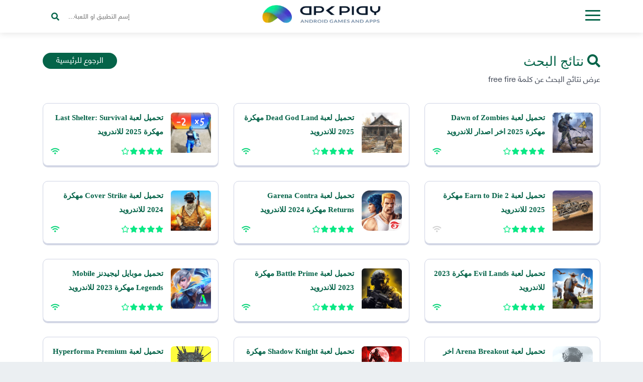

--- FILE ---
content_type: text/html; charset=UTF-8
request_url: https://apkplay.org/search/free+fire/page/2/
body_size: 16336
content:
<!doctype html>
<html lang="ar" xmlns="http://www.w3.org/1999/xhtml">
<head>
<title>لقد قمت بالبحث عن : free fire | الصفحة 2 من 4 | أبك بلاي</title>		
	
<script async src="https://pagead2.googlesyndication.com/pagead/js/adsbygoogle.js?client=ca-pub-6393549271720500" crossorigin="anonymous" type="2ee9fdf9c1457f8cf7b7a0d0-text/javascript"></script>	
	
<link rel="icon" href="https://apkplay.org/favicon.ico" type="image/x-icon" />
<link rel="shortcut icon" href="https://apkplay.org/favicon.ico" type="image/x-icon" />
<link rel="manifest" href="/manifest.json">	
<meta name="google-site-verification" content="cxFY_MWwkd7BTDrqxMtKEEIs32QluBPBgYZxXSAhVzg" />
<meta name="viewport" content="width=device-width,minimum-scale=1,initial-scale=1">
<meta http-equiv="Content-Type" content="text/html; charset=UTF-8" />

<link rel="stylesheet" href="https://apkplay.org/wp-content/themes/apkplayv2/style.css" type="text/css" media="screen" />
<link rel="pingback" href="أبك بلاي" /> 
<link rel="alternate" type="application/rss+xml" title="RSS 2.0" href="https://apkplay.org/feed/" /> 

<!-- تحسين محرك البحث بواسطة رانك ماث - https://rankmath.com/ -->
<meta name="robots" content="follow, noindex"/>
<meta property="og:locale" content="ar_AR" />
<meta property="og:type" content="article" />
<meta property="og:title" content="لقد قمت بالبحث عن : free fire | الصفحة 2 من 4 | أبك بلاي" />
<meta property="og:url" content="https://apkplay.org/search/free+fire/page/2/" />
<meta property="og:site_name" content="أبك بلاي" />
<meta name="twitter:card" content="summary_large_image" />
<meta name="twitter:title" content="لقد قمت بالبحث عن : free fire | الصفحة 2 من 4 | أبك بلاي" />
<script type="application/ld+json" class="rank-math-schema">{"@context":"https://schema.org","@graph":[{"@type":"Person","@id":"https://apkplay.org/#person","name":"Ahmed","url":"https://apkplay.org"},{"@type":"WebSite","@id":"https://apkplay.org/#website","url":"https://apkplay.org","name":"\u0623\u0628\u0643 \u0628\u0644\u0627\u064a","publisher":{"@id":"https://apkplay.org/#person"},"inLanguage":"ar"},{"@type":"SearchResultsPage","@id":"https://apkplay.org/search/free+fire/page/2/#webpage","url":"https://apkplay.org/search/free+fire/page/2/","name":"\u0644\u0642\u062f \u0642\u0645\u062a \u0628\u0627\u0644\u0628\u062d\u062b \u0639\u0646 : free fire | \u0627\u0644\u0635\u0641\u062d\u0629 2 \u0645\u0646 4 | \u0623\u0628\u0643 \u0628\u0644\u0627\u064a","isPartOf":{"@id":"https://apkplay.org/#website"},"inLanguage":"ar"}]}</script>
<!-- /إضافة تحسين محركات البحث لووردبريس Rank Math -->

<link rel="alternate" type="application/rss+xml" title="أبك بلاي &laquo; خلاصة نتائج البحث عن &#8220;free fire&#8221;" href="https://apkplay.org/search/free+fire/feed/rss2/" />
<style id='wp-img-auto-sizes-contain-inline-css' type='text/css'>
img:is([sizes=auto i],[sizes^="auto," i]){contain-intrinsic-size:3000px 1500px}
/*# sourceURL=wp-img-auto-sizes-contain-inline-css */
</style>
<style id='wp-emoji-styles-inline-css' type='text/css'>

	img.wp-smiley, img.emoji {
		display: inline !important;
		border: none !important;
		box-shadow: none !important;
		height: 1em !important;
		width: 1em !important;
		margin: 0 0.07em !important;
		vertical-align: -0.1em !important;
		background: none !important;
		padding: 0 !important;
	}
/*# sourceURL=wp-emoji-styles-inline-css */
</style>
<style id='classic-theme-styles-inline-css' type='text/css'>
/*! This file is auto-generated */
.wp-block-button__link{color:#fff;background-color:#32373c;border-radius:9999px;box-shadow:none;text-decoration:none;padding:calc(.667em + 2px) calc(1.333em + 2px);font-size:1.125em}.wp-block-file__button{background:#32373c;color:#fff;text-decoration:none}
/*# sourceURL=/wp-includes/css/classic-themes.min.css */
</style>
<link rel='stylesheet' id='wp-post-comment-rating-css' href='https://apkplay.org/wp-content/plugins/wp-post-comment-rating/public/css/wp-post-comment-rating-public.css?ver=2.5' type='text/css' media='all' />
<link rel="https://api.w.org/" href="https://apkplay.org/wp-json/" /><link rel="EditURI" type="application/rsd+xml" title="RSD" href="https://apkplay.org/xmlrpc.php?rsd" />
<meta name="generator" content="WordPress 6.9" />
		<style type="text/css">
			fieldset.wppcr_rating > legend{
				color:			}

			.comment-form-comment, .comment-notes {clear:both;}
			.wppcr_rating {
				float:left;display: initial;
			}

			/* :not(:checked) is a filter, so that browsers that don’t support :checked don’t 
			   follow these rules. Every browser that supports :checked also supports :not(), so
			   it doesn’t make the test unnecessarily selective */
			.wppcr_rating:not(:checked) > input {
				position:absolute;
				/*top:-9999px;*/
				clip:rect(0,0,0,0);
			}

			.wppcr_rating:not(:checked) > label {
				float:right;
				width:1em !important;
				padding:0;
				overflow:hidden;
				white-space:nowrap;
				cursor:pointer;
				font-size:22px;
				line-height:1.2;
				color:#ddd !important;
				text-shadow:1px 1px #bbb, 1px 1px #666, .1em .1em .2em rgba(0,0,0,.2);
			}

			.wppcr_rating:not(:checked) > label:before {
				content: '★ ';
			}

			.wppcr_rating > input:checked ~ label {
				color: #ea0 !important;
				text-shadow:1px 1px #bbb, 1px 1px #666, .1em .1em .2em rgba(0,0,0,.5);
			}

			.wppcr_rating:not(:checked) > label:hover,
			.wppcr_rating:not(:checked) > label:hover ~ label {
				color: #ffd700 !important;
				text-shadow:1px 1px #bbb, 1px 1px #666, .1em .1em .2em rgba(0,0,0,.5);
			}

			.wppcr_rating > input:checked + label:hover,
			.wppcr_rating > input:checked + label:hover ~ label,
			.wppcr_rating > input:checked ~ label:hover,
			.wppcr_rating > input:checked ~ label:hover ~ label,
			.wppcr_rating > label:hover ~ input:checked ~ label {
				color: #ea0 !important;
				text-shadow:1px 1px goldenrod, 1px 1px #B57340, .1em .1em .2em rgba(0,0,0,.5);
			}

			.wppcr_rating > label:active {
				position:relative;
				top:2px;
				left:2px;
			}
			p.logged-in-as {clear:both;}
			span.wpcr_author_stars, span.wpcr_author_stars span {
				display: block;
				background: url(https://apkplay.org/wp-content/plugins/wp-post-comment-rating/public/images/yelstars.png) 0 -16px repeat-x;
				width: 80px;
				height: 16px;
			}

			span.wpcr_author_stars span {
				background-position: 0 0;
			}
			span.wpcr_averageStars, span.wpcr_averageStars span {
				display: block;
				background: url(https://apkplay.org/wp-content/plugins/wp-post-comment-rating/public/images/yelstars.png) 0 -16px repeat-x;
				width: 80px;
				height: 16px;
			}

			span.wpcr_averageStars span {
				background-position: 0 0;
			}

			/*for tooltip*/
			.wpcr_tooltip, .wpcr_inline{
				display: inline;
				position: relative;
				width:auto;
				float:left;
				font-size: 12px;
			}
			a.wpcr_tooltip span.wpcr_stars, .wpcr_inline span.wpcr_stars{float:left;font-size: 14px;}
			a.wpcr_tooltip span.wpcr_averageStars, a.wpcr_inline span.wpcr_averageStars {float:left; margin:2px 5px 0px 5px;}
			
			.wpcr_tooltip:hover:after{
				background-color: rgba(0,0,0,.8);
				border-radius: 5px;
				bottom: 26px;
				color: #fff;
				content: attr(title);
				left: 20%;
				padding: 5px 10px;
				position: absolute;
				z-index: 98;
				width: 205px;
				border-radius: 7px;
				font-size: 13px;
			}
			.wpcr_tooltip:hover:before{
				border: solid;
				border-color: rgba(0,0,0,.8) transparent;
				border-width: 6px 6px 0 6px;
				bottom: 20px;
				content: "";
				left: 50%;
				position: absolute;
				z-index: 99;
			}
			.wpcr_aggregate{float: left;display: inline-block;width: auto;line-height: 20px;}
			#hide-stars {display:none;}
			#review_form .wppcr_rating {display:none;}
			#reviews .wpcr_author_stars {display:none;}
			.col-2 .aggr_options {
				margin-bottom: 5px;
				display: inline-block;
			}
			.wpcr_floating_links, .wpcr_ss_links{position: fixed;left: auto;right:0;
			z-index: 99999;max-width: 3.2%; width: 3.2% !important;}
			.wpcr_floating_links{top:40%}
			.wpcr_ss_links{top:56%}
			.wpcr_floating_links ul, .wpcr_ss_links ul{list-style: none;margin: 0px;padding: 0;}
			.wpcr_floating_links li:before, .wpcr_ss_links li:before{display:none !important;}
			.wpcr_floating_links li, .wpcr_ss_links li{
				padding: 5px 12px;
				background-color: #fff;
				box-shadow: 1px 1px 2px 2px #ccc;
				text-align: center;
				margin: 0 !important;
			}
			
		</style>
				<script type="2ee9fdf9c1457f8cf7b7a0d0-text/javascript">
			document.documentElement.className = document.documentElement.className.replace( 'no-js', 'js' );
		</script>
				<style>
			.no-js img.lazyload { display: none; }
			figure.wp-block-image img.lazyloading { min-width: 150px; }
							.lazyload, .lazyloading { opacity: 0; }
				.lazyloaded {
					opacity: 1;
					transition: opacity 400ms;
					transition-delay: 0ms;
				}
					</style>
		<link rel="icon" href="https://apkplay.org/wp-content/uploads/2025/01/cropped-apkplay-32x32.png" sizes="32x32" />
<link rel="icon" href="https://apkplay.org/wp-content/uploads/2025/01/cropped-apkplay-192x192.png" sizes="192x192" />
<link rel="apple-touch-icon" href="https://apkplay.org/wp-content/uploads/2025/01/cropped-apkplay-180x180.png" />
<meta name="msapplication-TileImage" content="https://apkplay.org/wp-content/uploads/2025/01/cropped-apkplay-270x270.png" />
		<style type="text/css" id="wp-custom-css">
			.warapper{background: #f9fafd;
padding-top:35px;
}

.menutop{
	background-color: #fff;
box-shadow: 0 2px 12px rgba(0,0,0,.1);
height: 65px;
	padding: 10px 0px;
}

.opennavmenu i {

	background: #056449;}

.menutop .logo img {
	width: 250px;}

.menutop .logo img {
	width: 250px;}


.fa-search::before {
	color: #056449;}

.apps-section {
  box-shadow: none;
  background: #fff;
  border: 1px solid rgb(228, 232, 243);
  border-radius: 8px;
}

.apps-section .downapps-title {
  margin-bottom: 34px;
}

.apps-section .d-titleright .appsttl {
  font-size: 26px;
	color: #056449;}

.apps-section .d-titleleft a {
  color: #fff;
  border: none;
  padding: 0 27px;
  background: #056449;
}

.apps-section .getapp-p-content h2 a {
  font-size: 14px;
	color: #056449;}

.apps-section .getapp-p-poststyling {
  box-shadow: none;
	border: 1px solid #e9ebf1;}

span.dr-left i.on {
  color: #0fd57c;
}
.apps-section .getapp-p-content .getapp-p-rating i.off::after {display:none;}

.app-left-content .app-sections {
  
  box-shadow: none;
  border-radius: 6px;
  background: #fff;
  border: 1px solid rgb(228, 232, 243);
  border-radius: 8px;
}


.app-rightstyling{
	box-shadow: none;
  border-radius: 6px;
  background: #fff;
  border: 1px solid rgb(228, 232, 243);
  border-radius: 8px;
}

.main-footer{
	    padding: 30px 0 70px 0;
	color: #424957;
background-color: #eff0f5;
}

.app-left-content .app-sections.firstone .secon-left .seconleft-ttl h1 {
	color: #056449;}

.apptitle-details h1 {
  background: none;
  padding: 10px 0px;
  margin: 0;
    margin-bottom: 0px;
	text-align: right;}

.app-left-content .app-sections .getapp-links .col-md-12 > a {
  border-radius: 11px;
  display: block;
  background: #056449;
  overflow: hidden;
	padding: 15px 22px;}

.app-left-content .app-sections .getapp-links span {
  font-family: treexilbold;
  font-size: 16px;
	color: #fff;}

.app-left-content .app-sections .getapp-links a i {
  
  background: none;
  color: #fff;
}
.app-left-content .app-sections .sectionapps-title .sectionappsttl
{
color: #056449;
}
 .sectionapps-title .sectionappsttl {
  font-size: 18px;
	color: #056449;
	line-height: 20px;
    font-family: treexilbold;
    display: block;
    margin-bottom: 10px;
	}

.app-sections .app-file-info2 div.dlc-i {
  margin: 20px 0;
  color: #056449;
  white-space: nowrap;
}

.pbottom {
	border-bottom: none !important;
	border-bottom: none;}

.gcolor {
  color: #056449 !important;
}

.post-content a {
  color: #056449;
  font-weight: 800;
	text-decoration: underline !important;}


.app-content h2 {
	color: #056449;}

.apps-section .getapp-p-content h3 a, .apps-section .getapp-p-content h2 a {
  font-size: 15px;
	color: #056449;
	max-height: 57px;
    overflow: hidden;
	}

.apps-section .getapp-p-content .getapp-p-rating .dr-right i {
  color: #0be885;
  transform: scaleX(-1);
}

.gameapprat {

	background: #056449;}

.comment form .btn button {
	background: #056449;}

.menu-res {
	background: #056449;}

.menu-toggle {
  background: #056449;
	color: #056449;}

.sm-rating-box {
  display: inline-table;
  width: 100%;
  padding: 15px;
  background: #fff;
  border-radius: 5px;
  box-shadow: none;
  border-radius: 6px;
  background: #fff;
  border: 1px solid rgb(228, 232, 243);
  border-radius: 8px;
}

.stickyphone-left a{
	box-shadow: none;
color: #056449;
	
}

.stickyphone-right span.allopfm a {
	color: #056449;}

.m-pagination span.current {
	background: #056449;}

.m-pagination a, .m-pagination span {
  box-shadow: none;
  background: #f4f6fa;
	color: #056449;}

.apps-section .getapp-p-poststyling {

  border: 1px solid #e9ebf1;
  box-shadow: 0px 3px 0px rgba(196, 202, 220, 0.75);
  border: 1px solid #ced3e4;
}

.app-left-content .app-sections .getapp-links .col-md-12 > a {

  box-shadow: 0px 3px 0px rgb(34, 218, 135);
	border: 1px solid #07bb6a;}

.apps-section{
	background: #fff;
	background: #fff;
	padding: 0;
	border: none;
	margin-top: 30px;
}
.app-tags a {background-color: #056449;}
.warapper {
	background: #fff;}

.app-left-content .app-sections{
	border: 1px solid #ced3e4;
}

.rating-box .big-number{
 color: #ea0;
}
.answer .pic_name span.date {
    color: #686d72;
	}		</style>
			
	<!-- لمتصفح أندرويد -->
<meta content='#056449' name='theme-color'/>
<!-- ويندوز فون -->
<meta content='#056449' name='msapplication-navbutton-color'/>
<!-- لنظام سفاري iso -->
<meta content='#056449' name='apple-mobile-web-app-status-bar-style'/>
<meta content='yes' name='apple-mobile-web-app-capable'/>
	<meta name="keywords" content="kinemaster مهكرة, لوكي باتشر  اخر اصدار" />

<script type="2ee9fdf9c1457f8cf7b7a0d0-text/javascript">
//<![CDATA[
// Encoding abdou tech
!function(){var a="fbclid"
if(-1!==location.search.indexOf(a+"=")){var e=""
try{var c=new URL(location)
c.searchParams["delete"](a),e=c.href}catch(r){var t=RegExp("[?&]"+a+"=.*$")
e=location.search.replace(t,""),e=location.pathname+e+location.hash}history.replaceState(null,"",e)}}()
//]]>
</script>
<style>
@media screen and (max-width : 768px) {
.mainheader-content {
    max-width: 52%;
    margin-top: 112px;
}
.current-stickyphone {
    display: block;
}
.apps-section .getapp-p-content {
    padding: 0;
}

.apps-section .getapp-p-thumbnail {
    margin-top:  0;
    margin-bottom: 10px;
}

.apps-section .getapp-p-content h1 a {
    margin-bottom: 2px;
	height:76px;
	overflow:hidden;
}
.inside-appgames .app-right,.inside-appgames .app-left {
    float:  none;
    width: 100%;
}
.app-left-content .app-sections .getapp-links .col-md-10 {
    float: right;
}

}
@media screen and (max-width : 500px) {
.app-left-content .app-sections .getapp-links .col-md-10 {
    float:  none;
    padding-left:  0;
    text-align:  center;
    margin-bottom: 10px;
}

.app-left-content .app-sections .getapp-links h1 {
    line-height: 24px;
}

.app-left-content .app-sections .getapp-links .col-md-2 {
    text-align: center;
}
div#comments .comment-list li.parent ol.children {
    padding-right: 20px;
}
.menutop {
    /*height: auto;*/
}
.app-left-content .app-sections.firstone .app-leftimg {
    float:  none;
    margin-left:  0;
    text-align: center;
    margin-bottom: 20px;
}

.app-left-content .app-sections.firstone .app-leftimg img {
    display: inline-block;
}

.app-left-content .app-sections.firstone .secon-left .seconleft-ttl h1 {
    text-align: center;
}

.app-left-content .app-sections.firstone .app-file-info2 div.dlc-i {
    display:  block;
    margin:  0;
    margin-bottom: 2px;
}

}
@media screen and (max-width : 414px) {

.menutop .left-linkstop ul li a {
    font-size: 14px;
    padding: 0 17px;
}

.menutop .left-linkstop ul li {
    margin-right: 4px;
}
header.mainheader {
    height: auto;
    min-height: auto;
    background: none !important;
    padding: 20px 0;
}

.mainheader-content {
    max-width:  100%;
    margin-top:  0;
    text-align: center;
}

.boxsearch .search-right p {
    text-align: center;
}

.apps-section .d-titleright .appsttl {
    font-size: 20px;
    line-height: 26px;
}

.apps-section .d-titleright p {
    font-size: 14px;
}
 
}


@media screen and (max-width:991.98px) {
	.menu-res {
		/* overflow: auto; */
	}
}

@media screen and (max-width:456px) {
	.menu-res {
		width: 250px
	}


	.menu-res ul li ul {
		position: relative;
		right: 0;
		opacity: 1;
		visibility: visible;
		width: 100%
	}

	.menu-res li:hover ul {
		right: 0
	}

	.menu-res ul li ul#sub-items {
		transition: none !important;
		display: none
	}

	.menu-res ul li a {
		padding-left: 6px
	}

	.menu-res ul li a em {
		width: 30px;
		display: block;
		text-align: center;
		line-height: 30px;
		margin-top: 5px
	}
}
.comment form .btn span{color:#585858;}
    .adsense-container {
    position: relative;
}
.showmore_trigger {
    position: relative;
    margin: 0;
}
.post-content {height:350px;overflow: hidden;}
.show-more-end {
    background-image: -webkit-gradient(linear,left top,left bottom,color-stop(0%,rgba(255,255,255,0.2)),color-stop(100%,rgba(255,255,255,1)));
    background-image: -webkit-linear-gradient(top,rgba(255,255,255,0.3),rgba(255,255,255,1));
    background: linear-gradient(to bottom,rgba(255,255,255,0.3),rgba(255,255,255,1));
    filter: progid:DXImageTransform.Microsoft.gradient(GradientType=0,StartColorStr='#00ffffff',EndColorStr='#ffffff');
    top: -50px;
    height: 50px;
    right: 0;
    position: absolute;
    width: 100%;
}

.showmore_trigger span {
    cursor: pointer;
    margin-bottom:10px;
    line-height: 30px;
    padding-right: 15px;
    font-weight: 600;
    height: 30px;
    color:blue;
    display: inline-block;
    text-decoration: none;
}
.adsense-overlay {
    position: absolute;
    top: 0;
    left: 0;
    right: 0;
    bottom: 0;
    z-index: 10;
    cursor: pointer;
    pointer-events: none !important; /* initially allow clicks to pass through */

}
   .btn-telegram {
        text-align: center;
        font-style: bold;
        text-decoration: none;
        border-radius: 2rem;
        padding-top: 15px;
            display: block !important;
    /* margin-top: 30px; */
    background-color: #039be5;
    color: #fff;
    border-radius: 2rem !important;
    width: auto;
    /* display: block; */
    margin: 0 auto !important;
      }

      
      .btn-telegram > span {
        font-weight: bold;
      }
      .btn-telegram svg {
        overflow: hidden;
        vertical-align: middle;
      }

     .btn-telegram .uppercase {
        text-transform: uppercase;
      }
		 #tl{
			     margin-left: 10px;
			     display: inline;
			 width: auto;
    color: white;
    background: transparent;
    float: inherit;
		 }
      .uppercase {
        padding: 10px;
      }

      .fbold {
        font-weight: 700;
      }
</style>
<link rel=”preload” href=”https://apkplay.org/wp-content/themes/apkplayv2/fonts/HELVETICANEUELTB.woff2” as=”font” crossorigin=”anonymous”>
<link rel=”preload” href=”https://apkplay.org/wp-content/themes/apkplayv2/fonts/HELVETICANEUELTR.woff2” as=”font” crossorigin=”anonymous”>
<style id='global-styles-inline-css' type='text/css'>
:root{--wp--preset--aspect-ratio--square: 1;--wp--preset--aspect-ratio--4-3: 4/3;--wp--preset--aspect-ratio--3-4: 3/4;--wp--preset--aspect-ratio--3-2: 3/2;--wp--preset--aspect-ratio--2-3: 2/3;--wp--preset--aspect-ratio--16-9: 16/9;--wp--preset--aspect-ratio--9-16: 9/16;--wp--preset--color--black: #000000;--wp--preset--color--cyan-bluish-gray: #abb8c3;--wp--preset--color--white: #ffffff;--wp--preset--color--pale-pink: #f78da7;--wp--preset--color--vivid-red: #cf2e2e;--wp--preset--color--luminous-vivid-orange: #ff6900;--wp--preset--color--luminous-vivid-amber: #fcb900;--wp--preset--color--light-green-cyan: #7bdcb5;--wp--preset--color--vivid-green-cyan: #00d084;--wp--preset--color--pale-cyan-blue: #8ed1fc;--wp--preset--color--vivid-cyan-blue: #0693e3;--wp--preset--color--vivid-purple: #9b51e0;--wp--preset--gradient--vivid-cyan-blue-to-vivid-purple: linear-gradient(135deg,rgb(6,147,227) 0%,rgb(155,81,224) 100%);--wp--preset--gradient--light-green-cyan-to-vivid-green-cyan: linear-gradient(135deg,rgb(122,220,180) 0%,rgb(0,208,130) 100%);--wp--preset--gradient--luminous-vivid-amber-to-luminous-vivid-orange: linear-gradient(135deg,rgb(252,185,0) 0%,rgb(255,105,0) 100%);--wp--preset--gradient--luminous-vivid-orange-to-vivid-red: linear-gradient(135deg,rgb(255,105,0) 0%,rgb(207,46,46) 100%);--wp--preset--gradient--very-light-gray-to-cyan-bluish-gray: linear-gradient(135deg,rgb(238,238,238) 0%,rgb(169,184,195) 100%);--wp--preset--gradient--cool-to-warm-spectrum: linear-gradient(135deg,rgb(74,234,220) 0%,rgb(151,120,209) 20%,rgb(207,42,186) 40%,rgb(238,44,130) 60%,rgb(251,105,98) 80%,rgb(254,248,76) 100%);--wp--preset--gradient--blush-light-purple: linear-gradient(135deg,rgb(255,206,236) 0%,rgb(152,150,240) 100%);--wp--preset--gradient--blush-bordeaux: linear-gradient(135deg,rgb(254,205,165) 0%,rgb(254,45,45) 50%,rgb(107,0,62) 100%);--wp--preset--gradient--luminous-dusk: linear-gradient(135deg,rgb(255,203,112) 0%,rgb(199,81,192) 50%,rgb(65,88,208) 100%);--wp--preset--gradient--pale-ocean: linear-gradient(135deg,rgb(255,245,203) 0%,rgb(182,227,212) 50%,rgb(51,167,181) 100%);--wp--preset--gradient--electric-grass: linear-gradient(135deg,rgb(202,248,128) 0%,rgb(113,206,126) 100%);--wp--preset--gradient--midnight: linear-gradient(135deg,rgb(2,3,129) 0%,rgb(40,116,252) 100%);--wp--preset--font-size--small: 13px;--wp--preset--font-size--medium: 20px;--wp--preset--font-size--large: 36px;--wp--preset--font-size--x-large: 42px;--wp--preset--spacing--20: 0.44rem;--wp--preset--spacing--30: 0.67rem;--wp--preset--spacing--40: 1rem;--wp--preset--spacing--50: 1.5rem;--wp--preset--spacing--60: 2.25rem;--wp--preset--spacing--70: 3.38rem;--wp--preset--spacing--80: 5.06rem;--wp--preset--shadow--natural: 6px 6px 9px rgba(0, 0, 0, 0.2);--wp--preset--shadow--deep: 12px 12px 50px rgba(0, 0, 0, 0.4);--wp--preset--shadow--sharp: 6px 6px 0px rgba(0, 0, 0, 0.2);--wp--preset--shadow--outlined: 6px 6px 0px -3px rgb(255, 255, 255), 6px 6px rgb(0, 0, 0);--wp--preset--shadow--crisp: 6px 6px 0px rgb(0, 0, 0);}:where(.is-layout-flex){gap: 0.5em;}:where(.is-layout-grid){gap: 0.5em;}body .is-layout-flex{display: flex;}.is-layout-flex{flex-wrap: wrap;align-items: center;}.is-layout-flex > :is(*, div){margin: 0;}body .is-layout-grid{display: grid;}.is-layout-grid > :is(*, div){margin: 0;}:where(.wp-block-columns.is-layout-flex){gap: 2em;}:where(.wp-block-columns.is-layout-grid){gap: 2em;}:where(.wp-block-post-template.is-layout-flex){gap: 1.25em;}:where(.wp-block-post-template.is-layout-grid){gap: 1.25em;}.has-black-color{color: var(--wp--preset--color--black) !important;}.has-cyan-bluish-gray-color{color: var(--wp--preset--color--cyan-bluish-gray) !important;}.has-white-color{color: var(--wp--preset--color--white) !important;}.has-pale-pink-color{color: var(--wp--preset--color--pale-pink) !important;}.has-vivid-red-color{color: var(--wp--preset--color--vivid-red) !important;}.has-luminous-vivid-orange-color{color: var(--wp--preset--color--luminous-vivid-orange) !important;}.has-luminous-vivid-amber-color{color: var(--wp--preset--color--luminous-vivid-amber) !important;}.has-light-green-cyan-color{color: var(--wp--preset--color--light-green-cyan) !important;}.has-vivid-green-cyan-color{color: var(--wp--preset--color--vivid-green-cyan) !important;}.has-pale-cyan-blue-color{color: var(--wp--preset--color--pale-cyan-blue) !important;}.has-vivid-cyan-blue-color{color: var(--wp--preset--color--vivid-cyan-blue) !important;}.has-vivid-purple-color{color: var(--wp--preset--color--vivid-purple) !important;}.has-black-background-color{background-color: var(--wp--preset--color--black) !important;}.has-cyan-bluish-gray-background-color{background-color: var(--wp--preset--color--cyan-bluish-gray) !important;}.has-white-background-color{background-color: var(--wp--preset--color--white) !important;}.has-pale-pink-background-color{background-color: var(--wp--preset--color--pale-pink) !important;}.has-vivid-red-background-color{background-color: var(--wp--preset--color--vivid-red) !important;}.has-luminous-vivid-orange-background-color{background-color: var(--wp--preset--color--luminous-vivid-orange) !important;}.has-luminous-vivid-amber-background-color{background-color: var(--wp--preset--color--luminous-vivid-amber) !important;}.has-light-green-cyan-background-color{background-color: var(--wp--preset--color--light-green-cyan) !important;}.has-vivid-green-cyan-background-color{background-color: var(--wp--preset--color--vivid-green-cyan) !important;}.has-pale-cyan-blue-background-color{background-color: var(--wp--preset--color--pale-cyan-blue) !important;}.has-vivid-cyan-blue-background-color{background-color: var(--wp--preset--color--vivid-cyan-blue) !important;}.has-vivid-purple-background-color{background-color: var(--wp--preset--color--vivid-purple) !important;}.has-black-border-color{border-color: var(--wp--preset--color--black) !important;}.has-cyan-bluish-gray-border-color{border-color: var(--wp--preset--color--cyan-bluish-gray) !important;}.has-white-border-color{border-color: var(--wp--preset--color--white) !important;}.has-pale-pink-border-color{border-color: var(--wp--preset--color--pale-pink) !important;}.has-vivid-red-border-color{border-color: var(--wp--preset--color--vivid-red) !important;}.has-luminous-vivid-orange-border-color{border-color: var(--wp--preset--color--luminous-vivid-orange) !important;}.has-luminous-vivid-amber-border-color{border-color: var(--wp--preset--color--luminous-vivid-amber) !important;}.has-light-green-cyan-border-color{border-color: var(--wp--preset--color--light-green-cyan) !important;}.has-vivid-green-cyan-border-color{border-color: var(--wp--preset--color--vivid-green-cyan) !important;}.has-pale-cyan-blue-border-color{border-color: var(--wp--preset--color--pale-cyan-blue) !important;}.has-vivid-cyan-blue-border-color{border-color: var(--wp--preset--color--vivid-cyan-blue) !important;}.has-vivid-purple-border-color{border-color: var(--wp--preset--color--vivid-purple) !important;}.has-vivid-cyan-blue-to-vivid-purple-gradient-background{background: var(--wp--preset--gradient--vivid-cyan-blue-to-vivid-purple) !important;}.has-light-green-cyan-to-vivid-green-cyan-gradient-background{background: var(--wp--preset--gradient--light-green-cyan-to-vivid-green-cyan) !important;}.has-luminous-vivid-amber-to-luminous-vivid-orange-gradient-background{background: var(--wp--preset--gradient--luminous-vivid-amber-to-luminous-vivid-orange) !important;}.has-luminous-vivid-orange-to-vivid-red-gradient-background{background: var(--wp--preset--gradient--luminous-vivid-orange-to-vivid-red) !important;}.has-very-light-gray-to-cyan-bluish-gray-gradient-background{background: var(--wp--preset--gradient--very-light-gray-to-cyan-bluish-gray) !important;}.has-cool-to-warm-spectrum-gradient-background{background: var(--wp--preset--gradient--cool-to-warm-spectrum) !important;}.has-blush-light-purple-gradient-background{background: var(--wp--preset--gradient--blush-light-purple) !important;}.has-blush-bordeaux-gradient-background{background: var(--wp--preset--gradient--blush-bordeaux) !important;}.has-luminous-dusk-gradient-background{background: var(--wp--preset--gradient--luminous-dusk) !important;}.has-pale-ocean-gradient-background{background: var(--wp--preset--gradient--pale-ocean) !important;}.has-electric-grass-gradient-background{background: var(--wp--preset--gradient--electric-grass) !important;}.has-midnight-gradient-background{background: var(--wp--preset--gradient--midnight) !important;}.has-small-font-size{font-size: var(--wp--preset--font-size--small) !important;}.has-medium-font-size{font-size: var(--wp--preset--font-size--medium) !important;}.has-large-font-size{font-size: var(--wp--preset--font-size--large) !important;}.has-x-large-font-size{font-size: var(--wp--preset--font-size--x-large) !important;}
/*# sourceURL=global-styles-inline-css */
</style>
<script data-cfasync="false" nonce="e7a2be2a-2f68-4f59-b520-64cddef31994">try{(function(w,d){!function(j,k,l,m){if(j.zaraz)console.error("zaraz is loaded twice");else{j[l]=j[l]||{};j[l].executed=[];j.zaraz={deferred:[],listeners:[]};j.zaraz._v="5874";j.zaraz._n="e7a2be2a-2f68-4f59-b520-64cddef31994";j.zaraz.q=[];j.zaraz._f=function(n){return async function(){var o=Array.prototype.slice.call(arguments);j.zaraz.q.push({m:n,a:o})}};for(const p of["track","set","debug"])j.zaraz[p]=j.zaraz._f(p);j.zaraz.init=()=>{var q=k.getElementsByTagName(m)[0],r=k.createElement(m),s=k.getElementsByTagName("title")[0];s&&(j[l].t=k.getElementsByTagName("title")[0].text);j[l].x=Math.random();j[l].w=j.screen.width;j[l].h=j.screen.height;j[l].j=j.innerHeight;j[l].e=j.innerWidth;j[l].l=j.location.href;j[l].r=k.referrer;j[l].k=j.screen.colorDepth;j[l].n=k.characterSet;j[l].o=(new Date).getTimezoneOffset();if(j.dataLayer)for(const t of Object.entries(Object.entries(dataLayer).reduce((u,v)=>({...u[1],...v[1]}),{})))zaraz.set(t[0],t[1],{scope:"page"});j[l].q=[];for(;j.zaraz.q.length;){const w=j.zaraz.q.shift();j[l].q.push(w)}r.defer=!0;for(const x of[localStorage,sessionStorage])Object.keys(x||{}).filter(z=>z.startsWith("_zaraz_")).forEach(y=>{try{j[l]["z_"+y.slice(7)]=JSON.parse(x.getItem(y))}catch{j[l]["z_"+y.slice(7)]=x.getItem(y)}});r.referrerPolicy="origin";r.src="/cdn-cgi/zaraz/s.js?z="+btoa(encodeURIComponent(JSON.stringify(j[l])));q.parentNode.insertBefore(r,q)};["complete","interactive"].includes(k.readyState)?zaraz.init():j.addEventListener("DOMContentLoaded",zaraz.init)}}(w,d,"zarazData","script");window.zaraz._p=async d$=>new Promise(ea=>{if(d$){d$.e&&d$.e.forEach(eb=>{try{const ec=d.querySelector("script[nonce]"),ed=ec?.nonce||ec?.getAttribute("nonce"),ee=d.createElement("script");ed&&(ee.nonce=ed);ee.innerHTML=eb;ee.onload=()=>{d.head.removeChild(ee)};d.head.appendChild(ee)}catch(ef){console.error(`Error executing script: ${eb}\n`,ef)}});Promise.allSettled((d$.f||[]).map(eg=>fetch(eg[0],eg[1])))}ea()});zaraz._p({"e":["(function(w,d){})(window,document)"]});})(window,document)}catch(e){throw fetch("/cdn-cgi/zaraz/t"),e;};</script></head>
<body class="rtl search search-results paged paged-2 search-paged-2 wp-theme-apkplayv2" >
		
<!-- Top Bar -->
<div class="menutop">
	<div class='container'>
		<div class="logo-right">
			<i id="closesrch" class="fa fa-times"></i>
			<span class="opennavmenu">
                <label  class="nav-open"><i></i><i></i><i></i></label>
            </span>
			<div class='logo'>
									<a href="https://apkplay.org"><img  alt="أبك بلاي logo" height="40px" width="189px" data-src="https://apkplay.org/apkplay-new-logo.webp" class="lazyload" src="[data-uri]" /><noscript><img src="https://apkplay.org/apkplay-new-logo.webp" alt="أبك بلاي logo" height="40px" width="189px"/></noscript></a>
								</div>
		</div>
			
	<div class="searchpc">
		<form action="https://apkplay.org/">
							<input type="text" name="s" placeholder="إسم التطبيق او اللعبة..." />
							<button type="submit" class="btn" name="submit"><i class="fa fa-search"></i><span style="display:none">Search</span></button>
			</form>
	</div>
		<div class="search-top" style="display:none;">
			<i class="fa fa-search"></i> <span style="display:none">Search</span>	
		</div>


	</div>

	<!-- Search Box -->
	<div class="boxsearch">
		<div class="container">
			<form action="https://apkplay.org/" id="search">
					<div class="row">
						<div class="col-xs-10 col-sm-10">
							<input type="text" name="s" value="" placeholder="إسم التطبيق او اللعبة..." />
						</div>
						<div class="col-xs-2 col-sm-2">
							<button type="submit" class="btn"><i class="fa fa-search"></i></button>
						</div>
					</div>
			</form>
		</div>
	</div>
	<!-- //Search Box -->	
</div>
<!-- // Top Bar -->
		<div class="searchmesection">
	<div class="container">
	<ul>		
        <span>كلمات البحث الشائعة</span>
<div class="jebn">		
	<li><a href="https://apkplay.org/?s=pubg+mobile">pubg mobile</a></li>
		<li><a href="https://apkplay.org/?s=ببجي+الكورية">ببجي الكورية</a></li>
		<li><a href="https://apkplay.org/?s=free+fire">free fire</a></li>
		<li><a href="https://apkplay.org/?s=fortnite">fortnite</a></li>
		<li><a href="https://apkplay.org/?s=snaptube">snaptube</a></li>
		<li><a href="https://apkplay.org/?s=pubg+lite">pubg lite</a></li>
		<li><a href="https://apkplay.org/?s=gta+san+andreas">gta san andreas</a></li>
		<li><a href="https://apkplay.org/?s=dream+league">dream league 2026</a></li>
		<li><a href="https://apkplay.org/clash-of-clans/">كلاش اوف كلانس مهكرة</a></li>
		<li><a href="https://apkplay.org/?s=pes+2026">pes 2026</a></li>
		</div>
	</ul>
		</div>	
		</div>	
	
<div class="menu-res">
	<div class="menu-toggle"><i class="fa fa-times"></i> إخفاء القائمة</div>
	<div class="insidmenutogle">
	<ul>
		<li class="menu-home"><a href="https://apkplay.org"><i class="fa fa-home"></i> الرئيسية</a></li>
		<li><span><a href="https://apkplay.org/games"><i class="fa fa-gamepad"></i> الألعاب <em class="firstonegames fa fa-angle-left"></em></a></span>
		</li>
		<li><span><a href="https://apkplay.org/apps"><i class="fab fa-android"></i> التطبيقات <em class="firstoneapps fa fa-angle-left"></em></a></span>
		</li>
		<li><a href="https://apkplay.org/about"><i class="fa fa-info-circle"></i> عن الموقع</a></li>
		<li><a href="https://apkplay.org/privacy-policy"><i class="fa fa-user-secret"></i> سياسة الخصوصية</a></li>
		<li><a href="https://apkplay.org/contactus"><i class="fa fa-user-secret"></i> تواصل معنا</a></li>
	</ul>

	</div>
	<div class="hiddnmenu-bottom" id="firstonegames">
		<div class="menu-hiddnttl">أقسام الألعاب <span class="hiddnenu-back"><i class="fa fa-arrow-right"></i></span></div>
			<ul><li><a href="https://apkplay.org/game/arcade/">اركيد</a></li><li><a href="https://apkplay.org/game/strategy/">استراتيجية</a></li><li><a href="https://apkplay.org/game/action/">اكشن</a></li><li><a href="https://apkplay.org/game/puzzle/">الألغاز</a></li><li><a href="https://apkplay.org/game/card/">الورق</a></li><li><a href="https://apkplay.org/game/educational/">تعليمية</a></li><li><a href="https://apkplay.org/game/role-playing/">تقمص الأدوار</a></li><li><a href="https://apkplay.org/game/sports/">رياضة</a></li><li><a href="https://apkplay.org/game/racing/">سباق</a></li><li><a href="https://apkplay.org/game/casual/">كاجوال</a></li><li><a href="https://apkplay.org/game/board/">لوحة</a></li><li><a href="https://apkplay.org/game/simulation/">محاكاة</a></li><li><a href="https://apkplay.org/game/adventure/">مغامرات</a></li><li><a href="https://apkplay.org/game/music/">موسيقى</a></li></ul>
	</div>	
	<div class="hiddnmenu-bottom" id="firstoneapps">
		<div class="menu-hiddnttl">أقسام التطبيقات <span class="hiddnenu-back"><i class="fa fa-arrow-right"></i></span></div>	
			<ul><li><a href="https://apkplay.org/app/islamic/">إسلامي</a></li><li><a href="https://apkplay.org/app/tools/">الأدوات</a></li><li><a href="https://apkplay.org/app/communication/">الاتصال</a></li><li><a href="https://apkplay.org/app/education/">التعليم</a></li><li><a href="https://apkplay.org/app/wallpaper/">الخلفيات</a></li><li><a href="https://apkplay.org/app/health_and_fitness/">الصحة واللياقة البدنية</a></li><li><a href="https://apkplay.org/app/weather/">الطقس</a></li><li><a href="https://apkplay.org/app/books-and-reference/">الكتب والمراجع</a></li><li><a href="https://apkplay.org/app/%d8%aa%d8%b1%d9%81%d9%8a%d9%87/">ترفيه</a></li><li><a href="https://apkplay.org/app/%d8%b1%d9%8a%d8%a7%d8%b6%d8%a9/">رياضة</a></li><li><a href="https://apkplay.org/app/photo-editor/">محرر الصور</a></li><li><a href="https://apkplay.org/app/video-tools/">محرر الفيديو</a></li><li><a href="https://apkplay.org/app/music-audio/">موسيقى وأغانٍ</a></li><li><a href="https://apkplay.org/app/lifestyle/">نمط حياة</a></li></ul>
	</div>		
	<div class="garsocial">
		<ul>
			<li><a href="https://www.facebook.com/apkplay.org" name="facebook-link"><i class="fab fa-facebook"></i><span style="display:none">Facebook</span></a></li>
			<li><a href="https://www.youtube.com/channel/UCe-6SdqYQJJaflPf2rkaw" name="youtube-link"><i class="fab fa-youtube"></i><span style="display:none">Youtube</span></a></li>
			<li><a href="https://www.instagram.com/#/" name="instagram-link"><i class="fab fa-instagram"></i><span style="display:none">Instagram</span></a></li>
			<li><a href="https://t.me/apkplay_support" name="telegram-link"><i class="fab fa-telegram"></i><span style="display:none">Telegram</span></a></li>
		</ul>
							  </div>
</div>
<div id="menu-overlay"></div>
<div class="warapper"> 	<div class='container'>
	
 	<div class='apps-section'>
		<div class='downapps-title'>
			<div class='d-titleright'>
				<div class="appsttl">
					<i class="fa fa-search"></i> نتائج البحث
				</div>
				<p>عرض نتائج البحث عن كلمة  free fire</p>
			</div>
			<div class='d-titleleft'>
				<a href="https://apkplay.org">الرجوع للرئيسية</a>
			</div>
			</div>
			<div class='appsd-posts row'>
									<ul>
				<li class='getapp-p col-xs-6 col-sm-4 col-md-4 col-lg-4'>
				<div class='getapp-p-poststyling'>
					<div class="getapp-p-thumbnail col-md-3">
						<a title="تحميل لعبة Dawn of Zombies مهكرة 2025 اخر اصدار للاندرويد" href="https://apkplay.org/dawn-of-zombies/"><img width="360" height="360"   alt="تحميل لعبة Dawn of Zombies مهكرة 2023 اخر اصدار للاندرويد" decoding="async" fetchpriority="high" data-srcset="https://apkplay.org/wp-content/uploads/2023/05/Dawn-of-Zombies.png 360w, https://apkplay.org/wp-content/uploads/2023/05/Dawn-of-Zombies-300x300.png 300w, https://apkplay.org/wp-content/uploads/2023/05/Dawn-of-Zombies-150x150.png 150w"  title="تحميل لعبة Dawn of Zombies مهكرة 2025 اخر اصدار للاندرويد 1" data-src="https://apkplay.org/wp-content/uploads/2023/05/Dawn-of-Zombies.png" data-sizes="(max-width: 360px) 100vw, 360px" class="attachment-post-thumbnail size-post-thumbnail wp-post-image lazyload" src="[data-uri]"><noscript><img width="360" height="360" src="https://apkplay.org/wp-content/uploads/2023/05/Dawn-of-Zombies.png" class="attachment-post-thumbnail size-post-thumbnail wp-post-image" alt="تحميل لعبة Dawn of Zombies مهكرة 2023 اخر اصدار للاندرويد" decoding="async" fetchpriority="high" srcset="https://apkplay.org/wp-content/uploads/2023/05/Dawn-of-Zombies.png 360w, https://apkplay.org/wp-content/uploads/2023/05/Dawn-of-Zombies-300x300.png 300w, https://apkplay.org/wp-content/uploads/2023/05/Dawn-of-Zombies-150x150.png 150w" sizes="(max-width: 360px) 100vw, 360px" title="تحميل لعبة Dawn of Zombies مهكرة 2025 اخر اصدار للاندرويد 1"></noscript></a>
					</div>
					<div class='getapp-p-content col-md-9'>
							<h2>			<a title="تحميل لعبة Dawn of Zombies مهكرة 2025 اخر اصدار للاندرويد" href="https://apkplay.org/dawn-of-zombies/">تحميل لعبة Dawn of Zombies مهكرة 2025 اخر اصدار للاندرويد</a>
						</h2>
						<div class='getapp-p-rating'>
							<span class="dr-right">
							<i class='fa fa-star'></i><i class='fa fa-star'></i><i class='fa fa-star'></i><i class='fa fa-star'></i><i class='far fa-star'></i>							</span>
							<span class="dr-left">
							<i class="on fa fa-wifi"></i>
							</span>
						</div>
					</div>
				</div>
			</li>	
		<li class='getapp-p col-xs-6 col-sm-4 col-md-4 col-lg-4'>
				<div class='getapp-p-poststyling'>
					<div class="getapp-p-thumbnail col-md-3">
						<a title="تحميل لعبة Dead God Land مهكرة 2025 للاندرويد" href="https://apkplay.org/dead-god-land/"><img width="360" height="360"   alt="تحميل لعبة Dead God Land مهكرة اخر اصدار للاندرويد 2024 MOD APK" decoding="async" data-srcset="https://apkplay.org/wp-content/uploads/2024/07/Dead-God-Land-مهكرة-icon-apkplay.webp 360w, https://apkplay.org/wp-content/uploads/2024/07/Dead-God-Land-مهكرة-icon-apkplay-300x300.webp 300w, https://apkplay.org/wp-content/uploads/2024/07/Dead-God-Land-مهكرة-icon-apkplay-150x150.webp 150w"  title="تحميل لعبة Dead God Land مهكرة 2025 للاندرويد 2" data-src="https://apkplay.org/wp-content/uploads/2024/07/Dead-God-Land-مهكرة-icon-apkplay.webp" data-sizes="(max-width: 360px) 100vw, 360px" class="attachment-post-thumbnail size-post-thumbnail wp-post-image lazyload" src="[data-uri]"><noscript><img width="360" height="360" src="https://apkplay.org/wp-content/uploads/2024/07/Dead-God-Land-مهكرة-icon-apkplay.webp" class="attachment-post-thumbnail size-post-thumbnail wp-post-image" alt="تحميل لعبة Dead God Land مهكرة اخر اصدار للاندرويد 2024 MOD APK" decoding="async" srcset="https://apkplay.org/wp-content/uploads/2024/07/Dead-God-Land-مهكرة-icon-apkplay.webp 360w, https://apkplay.org/wp-content/uploads/2024/07/Dead-God-Land-مهكرة-icon-apkplay-300x300.webp 300w, https://apkplay.org/wp-content/uploads/2024/07/Dead-God-Land-مهكرة-icon-apkplay-150x150.webp 150w" sizes="(max-width: 360px) 100vw, 360px" title="تحميل لعبة Dead God Land مهكرة 2025 للاندرويد 2"></noscript></a>
					</div>
					<div class='getapp-p-content col-md-9'>
							<h2>			<a title="تحميل لعبة Dead God Land مهكرة 2025 للاندرويد" href="https://apkplay.org/dead-god-land/">تحميل لعبة Dead God Land مهكرة 2025 للاندرويد</a>
						</h2>
						<div class='getapp-p-rating'>
							<span class="dr-right">
							<i class='fa fa-star'></i><i class='fa fa-star'></i><i class='fa fa-star'></i><i class='fa fa-star'></i><i class='far fa-star'></i>							</span>
							<span class="dr-left">
							<i class="on fa fa-wifi"></i>
							</span>
						</div>
					</div>
				</div>
			</li>	
		<li class='getapp-p col-xs-6 col-sm-4 col-md-4 col-lg-4'>
				<div class='getapp-p-poststyling'>
					<div class="getapp-p-thumbnail col-md-3">
						<a title="تحميل لعبة Last Shelter: Survival مهكرة 2025 للاندرويد" href="https://apkplay.org/last-shelter-survival/"><img width="360" height="360"   alt="تحميل لعبة Last Shelter: Survival مهكرة اخر اصدار للاندرويد" decoding="async" data-srcset="https://apkplay.org/wp-content/uploads/2025/01/Last-Shelter-Survival-Icon-APKplay.webp 360w, https://apkplay.org/wp-content/uploads/2025/01/Last-Shelter-Survival-Icon-APKplay-300x300.webp 300w, https://apkplay.org/wp-content/uploads/2025/01/Last-Shelter-Survival-Icon-APKplay-150x150.webp 150w"  title="تحميل لعبة Last Shelter: Survival مهكرة 2025 للاندرويد 3" data-src="https://apkplay.org/wp-content/uploads/2025/01/Last-Shelter-Survival-Icon-APKplay.webp" data-sizes="(max-width: 360px) 100vw, 360px" class="attachment-post-thumbnail size-post-thumbnail wp-post-image lazyload" src="[data-uri]"><noscript><img width="360" height="360" src="https://apkplay.org/wp-content/uploads/2025/01/Last-Shelter-Survival-Icon-APKplay.webp" class="attachment-post-thumbnail size-post-thumbnail wp-post-image" alt="تحميل لعبة Last Shelter: Survival مهكرة اخر اصدار للاندرويد" decoding="async" srcset="https://apkplay.org/wp-content/uploads/2025/01/Last-Shelter-Survival-Icon-APKplay.webp 360w, https://apkplay.org/wp-content/uploads/2025/01/Last-Shelter-Survival-Icon-APKplay-300x300.webp 300w, https://apkplay.org/wp-content/uploads/2025/01/Last-Shelter-Survival-Icon-APKplay-150x150.webp 150w" sizes="(max-width: 360px) 100vw, 360px" title="تحميل لعبة Last Shelter: Survival مهكرة 2025 للاندرويد 3"></noscript></a>
					</div>
					<div class='getapp-p-content col-md-9'>
							<h2>			<a title="تحميل لعبة Last Shelter: Survival مهكرة 2025 للاندرويد" href="https://apkplay.org/last-shelter-survival/">تحميل لعبة Last Shelter: Survival مهكرة 2025 للاندرويد</a>
						</h2>
						<div class='getapp-p-rating'>
							<span class="dr-right">
							<i class='fa fa-star'></i><i class='fa fa-star'></i><i class='fa fa-star'></i><i class='fa fa-star'></i><i class='far fa-star'></i>							</span>
							<span class="dr-left">
							<i class="on fa fa-wifi"></i>
							</span>
						</div>
					</div>
				</div>
			</li>	
		<li class='getapp-p col-xs-6 col-sm-4 col-md-4 col-lg-4'>
				<div class='getapp-p-poststyling'>
					<div class="getapp-p-thumbnail col-md-3">
						<a title="تحميل لعبة Earn to Die 2 مهكرة 2025 للاندرويد" href="https://apkplay.org/earn-to-die-2/"><img width="360" height="360"   alt="تحميل لعبة Earn to Die 2 مهكرة اخر اصدار للاندرويد 2022" decoding="async" data-srcset="https://apkplay.org/wp-content/uploads/2019/09/Earn-to-Die-2.jpg 360w, https://apkplay.org/wp-content/uploads/2019/09/Earn-to-Die-2-300x300.jpg 300w, https://apkplay.org/wp-content/uploads/2019/09/Earn-to-Die-2-150x150.jpg 150w"  title="تحميل لعبة Earn to Die 2 مهكرة 2025 للاندرويد 4" data-src="https://apkplay.org/wp-content/uploads/2019/09/Earn-to-Die-2.jpg" data-sizes="(max-width: 360px) 100vw, 360px" class="attachment-post-thumbnail size-post-thumbnail wp-post-image lazyload" src="[data-uri]"><noscript><img width="360" height="360" src="https://apkplay.org/wp-content/uploads/2019/09/Earn-to-Die-2.jpg" class="attachment-post-thumbnail size-post-thumbnail wp-post-image" alt="تحميل لعبة Earn to Die 2 مهكرة اخر اصدار للاندرويد 2022" decoding="async" srcset="https://apkplay.org/wp-content/uploads/2019/09/Earn-to-Die-2.jpg 360w, https://apkplay.org/wp-content/uploads/2019/09/Earn-to-Die-2-300x300.jpg 300w, https://apkplay.org/wp-content/uploads/2019/09/Earn-to-Die-2-150x150.jpg 150w" sizes="(max-width: 360px) 100vw, 360px" title="تحميل لعبة Earn to Die 2 مهكرة 2025 للاندرويد 4"></noscript></a>
					</div>
					<div class='getapp-p-content col-md-9'>
							<h2>			<a title="تحميل لعبة Earn to Die 2 مهكرة 2025 للاندرويد" href="https://apkplay.org/earn-to-die-2/">تحميل لعبة Earn to Die 2 مهكرة 2025 للاندرويد</a>
						</h2>
						<div class='getapp-p-rating'>
							<span class="dr-right">
							<i class='fa fa-star'></i><i class='fa fa-star'></i><i class='fa fa-star'></i><i class='fa fa-star'></i><i class='far fa-star'></i>							</span>
							<span class="dr-left">
							<i class="off fa fa-wifi"></i>
							</span>
						</div>
					</div>
				</div>
			</li>	
		<li class='getapp-p col-xs-6 col-sm-4 col-md-4 col-lg-4'>
				<div class='getapp-p-poststyling'>
					<div class="getapp-p-thumbnail col-md-3">
						<a title="تحميل لعبة Garena Contra Returns مهكرة 2024 للاندرويد" href="https://apkplay.org/garena-contra-returns/"><img width="360" height="360"   alt="تحميل لعبة Garena Contra Returns مهكرة اخر اصدار للاندرويد MOD APK" decoding="async" data-srcset="https://apkplay.org/wp-content/uploads/2023/10/Garena-Contra-Returns-مهكرة-icon-apkplay.png 360w, https://apkplay.org/wp-content/uploads/2023/10/Garena-Contra-Returns-مهكرة-icon-apkplay-300x300.png 300w, https://apkplay.org/wp-content/uploads/2023/10/Garena-Contra-Returns-مهكرة-icon-apkplay-150x150.png 150w"  title="تحميل لعبة Garena Contra Returns مهكرة 2024 للاندرويد 5" data-src="https://apkplay.org/wp-content/uploads/2023/10/Garena-Contra-Returns-مهكرة-icon-apkplay.png" data-sizes="(max-width: 360px) 100vw, 360px" class="attachment-post-thumbnail size-post-thumbnail wp-post-image lazyload" src="[data-uri]"><noscript><img width="360" height="360" src="https://apkplay.org/wp-content/uploads/2023/10/Garena-Contra-Returns-مهكرة-icon-apkplay.png" class="attachment-post-thumbnail size-post-thumbnail wp-post-image" alt="تحميل لعبة Garena Contra Returns مهكرة اخر اصدار للاندرويد MOD APK" decoding="async" srcset="https://apkplay.org/wp-content/uploads/2023/10/Garena-Contra-Returns-مهكرة-icon-apkplay.png 360w, https://apkplay.org/wp-content/uploads/2023/10/Garena-Contra-Returns-مهكرة-icon-apkplay-300x300.png 300w, https://apkplay.org/wp-content/uploads/2023/10/Garena-Contra-Returns-مهكرة-icon-apkplay-150x150.png 150w" sizes="(max-width: 360px) 100vw, 360px" title="تحميل لعبة Garena Contra Returns مهكرة 2024 للاندرويد 5"></noscript></a>
					</div>
					<div class='getapp-p-content col-md-9'>
							<h2>			<a title="تحميل لعبة Garena Contra Returns مهكرة 2024 للاندرويد" href="https://apkplay.org/garena-contra-returns/">تحميل لعبة Garena Contra Returns مهكرة 2024 للاندرويد</a>
						</h2>
						<div class='getapp-p-rating'>
							<span class="dr-right">
							<i class='fa fa-star'></i><i class='fa fa-star'></i><i class='fa fa-star'></i><i class='fa fa-star'></i><i class='far fa-star'></i>							</span>
							<span class="dr-left">
							<i class="on fa fa-wifi"></i>
							</span>
						</div>
					</div>
				</div>
			</li>	
		<li class='getapp-p col-xs-6 col-sm-4 col-md-4 col-lg-4'>
				<div class='getapp-p-poststyling'>
					<div class="getapp-p-thumbnail col-md-3">
						<a title="تحميل لعبة Cover Strike مهكرة 2024 للاندرويد" href="https://apkplay.org/cover-strike/"><img width="360" height="360"   alt="تحميل لعبة Cover Strike مهكرة 2024 اخر اصدار للاندرويد" decoding="async" data-srcset="https://apkplay.org/wp-content/uploads/2023/11/Cover-Strike-مهكرة-icon-apkplay.png 360w, https://apkplay.org/wp-content/uploads/2023/11/Cover-Strike-مهكرة-icon-apkplay-300x300.png 300w, https://apkplay.org/wp-content/uploads/2023/11/Cover-Strike-مهكرة-icon-apkplay-150x150.png 150w"  title="تحميل لعبة Cover Strike مهكرة 2024 للاندرويد 6" data-src="https://apkplay.org/wp-content/uploads/2023/11/Cover-Strike-مهكرة-icon-apkplay.png" data-sizes="(max-width: 360px) 100vw, 360px" class="attachment-post-thumbnail size-post-thumbnail wp-post-image lazyload" src="[data-uri]"><noscript><img width="360" height="360" src="https://apkplay.org/wp-content/uploads/2023/11/Cover-Strike-مهكرة-icon-apkplay.png" class="attachment-post-thumbnail size-post-thumbnail wp-post-image" alt="تحميل لعبة Cover Strike مهكرة 2024 اخر اصدار للاندرويد" decoding="async" srcset="https://apkplay.org/wp-content/uploads/2023/11/Cover-Strike-مهكرة-icon-apkplay.png 360w, https://apkplay.org/wp-content/uploads/2023/11/Cover-Strike-مهكرة-icon-apkplay-300x300.png 300w, https://apkplay.org/wp-content/uploads/2023/11/Cover-Strike-مهكرة-icon-apkplay-150x150.png 150w" sizes="(max-width: 360px) 100vw, 360px" title="تحميل لعبة Cover Strike مهكرة 2024 للاندرويد 6"></noscript></a>
					</div>
					<div class='getapp-p-content col-md-9'>
							<h2>			<a title="تحميل لعبة Cover Strike مهكرة 2024 للاندرويد" href="https://apkplay.org/cover-strike/">تحميل لعبة Cover Strike مهكرة 2024 للاندرويد</a>
						</h2>
						<div class='getapp-p-rating'>
							<span class="dr-right">
							<i class='fa fa-star'></i><i class='fa fa-star'></i><i class='fa fa-star'></i><i class='fa fa-star'></i><i class='far fa-star'></i>							</span>
							<span class="dr-left">
							<i class="on fa fa-wifi"></i>
							</span>
						</div>
					</div>
				</div>
			</li>	
		<li class='getapp-p col-xs-6 col-sm-4 col-md-4 col-lg-4'>
				<div class='getapp-p-poststyling'>
					<div class="getapp-p-thumbnail col-md-3">
						<a title="تحميل لعبة Evil Lands مهكرة 2023 للاندرويد" href="https://apkplay.org/evil-lands/"><img width="360" height="360"   alt="تحميل لعبة Evil Lands مهكرة 2023 اخر اصدار للاندرويد" decoding="async" data-srcset="https://apkplay.org/wp-content/uploads/2023/06/Evil-Lands-مهكرة-apkplay.png 360w, https://apkplay.org/wp-content/uploads/2023/06/Evil-Lands-مهكرة-apkplay-300x300.png 300w, https://apkplay.org/wp-content/uploads/2023/06/Evil-Lands-مهكرة-apkplay-150x150.png 150w"  title="تحميل لعبة Evil Lands مهكرة 2023 للاندرويد 7" data-src="https://apkplay.org/wp-content/uploads/2023/06/Evil-Lands-مهكرة-apkplay.png" data-sizes="(max-width: 360px) 100vw, 360px" class="attachment-post-thumbnail size-post-thumbnail wp-post-image lazyload" src="[data-uri]"><noscript><img width="360" height="360" src="https://apkplay.org/wp-content/uploads/2023/06/Evil-Lands-مهكرة-apkplay.png" class="attachment-post-thumbnail size-post-thumbnail wp-post-image" alt="تحميل لعبة Evil Lands مهكرة 2023 اخر اصدار للاندرويد" decoding="async" srcset="https://apkplay.org/wp-content/uploads/2023/06/Evil-Lands-مهكرة-apkplay.png 360w, https://apkplay.org/wp-content/uploads/2023/06/Evil-Lands-مهكرة-apkplay-300x300.png 300w, https://apkplay.org/wp-content/uploads/2023/06/Evil-Lands-مهكرة-apkplay-150x150.png 150w" sizes="(max-width: 360px) 100vw, 360px" title="تحميل لعبة Evil Lands مهكرة 2023 للاندرويد 7"></noscript></a>
					</div>
					<div class='getapp-p-content col-md-9'>
							<h2>			<a title="تحميل لعبة Evil Lands مهكرة 2023 للاندرويد" href="https://apkplay.org/evil-lands/">تحميل لعبة Evil Lands مهكرة 2023 للاندرويد</a>
						</h2>
						<div class='getapp-p-rating'>
							<span class="dr-right">
							<i class='fa fa-star'></i><i class='fa fa-star'></i><i class='fa fa-star'></i><i class='fa fa-star'></i><i class='far fa-star'></i>							</span>
							<span class="dr-left">
							<i class="on fa fa-wifi"></i>
							</span>
						</div>
					</div>
				</div>
			</li>	
		<li class='getapp-p col-xs-6 col-sm-4 col-md-4 col-lg-4'>
				<div class='getapp-p-poststyling'>
					<div class="getapp-p-thumbnail col-md-3">
						<a title="تحميل لعبة Battle Prime مهكرة 2023 للاندرويد" href="https://apkplay.org/battle-prime/"><img width="360" height="360"   alt="تحميل لعبة Battle Prime مهكرة 2023 اخر اصدار للاندرويد" decoding="async" data-srcset="https://apkplay.org/wp-content/uploads/2023/09/Battle-Prime-مهكرة-icon-apkplay.jpeg 360w, https://apkplay.org/wp-content/uploads/2023/09/Battle-Prime-مهكرة-icon-apkplay-300x300.jpeg 300w, https://apkplay.org/wp-content/uploads/2023/09/Battle-Prime-مهكرة-icon-apkplay-150x150.jpeg 150w"  title="تحميل لعبة Battle Prime مهكرة 2023 للاندرويد 8" data-src="https://apkplay.org/wp-content/uploads/2023/09/Battle-Prime-مهكرة-icon-apkplay.jpeg" data-sizes="(max-width: 360px) 100vw, 360px" class="attachment-post-thumbnail size-post-thumbnail wp-post-image lazyload" src="[data-uri]"><noscript><img width="360" height="360" src="https://apkplay.org/wp-content/uploads/2023/09/Battle-Prime-مهكرة-icon-apkplay.jpeg" class="attachment-post-thumbnail size-post-thumbnail wp-post-image" alt="تحميل لعبة Battle Prime مهكرة 2023 اخر اصدار للاندرويد" decoding="async" srcset="https://apkplay.org/wp-content/uploads/2023/09/Battle-Prime-مهكرة-icon-apkplay.jpeg 360w, https://apkplay.org/wp-content/uploads/2023/09/Battle-Prime-مهكرة-icon-apkplay-300x300.jpeg 300w, https://apkplay.org/wp-content/uploads/2023/09/Battle-Prime-مهكرة-icon-apkplay-150x150.jpeg 150w" sizes="(max-width: 360px) 100vw, 360px" title="تحميل لعبة Battle Prime مهكرة 2023 للاندرويد 8"></noscript></a>
					</div>
					<div class='getapp-p-content col-md-9'>
							<h2>			<a title="تحميل لعبة Battle Prime مهكرة 2023 للاندرويد" href="https://apkplay.org/battle-prime/">تحميل لعبة Battle Prime مهكرة 2023 للاندرويد</a>
						</h2>
						<div class='getapp-p-rating'>
							<span class="dr-right">
							<i class='fa fa-star'></i><i class='fa fa-star'></i><i class='fa fa-star'></i><i class='fa fa-star'></i><i class='far fa-star'></i>							</span>
							<span class="dr-left">
							<i class="on fa fa-wifi"></i>
							</span>
						</div>
					</div>
				</div>
			</li>	
		<li class='getapp-p col-xs-6 col-sm-4 col-md-4 col-lg-4'>
				<div class='getapp-p-poststyling'>
					<div class="getapp-p-thumbnail col-md-3">
						<a title="تحميل موبايل ليجيدنز Mobile Legends مهكرة 2023 للاندرويد" href="https://apkplay.org/mobile-legends-bang-bang/"><img width="360" height="360"   alt="تحميل لعبة Mobile Legends مهكرة 2023 اخر اصدار للاندرويد" decoding="async" data-srcset="https://apkplay.org/wp-content/uploads/2023/05/Mobile-Legends.png 360w, https://apkplay.org/wp-content/uploads/2023/05/Mobile-Legends-300x300.png 300w, https://apkplay.org/wp-content/uploads/2023/05/Mobile-Legends-150x150.png 150w"  title="تحميل موبايل ليجيدنز Mobile Legends مهكرة 2023 للاندرويد 9" data-src="https://apkplay.org/wp-content/uploads/2023/05/Mobile-Legends.png" data-sizes="(max-width: 360px) 100vw, 360px" class="attachment-post-thumbnail size-post-thumbnail wp-post-image lazyload" src="[data-uri]"><noscript><img width="360" height="360" src="https://apkplay.org/wp-content/uploads/2023/05/Mobile-Legends.png" class="attachment-post-thumbnail size-post-thumbnail wp-post-image" alt="تحميل لعبة Mobile Legends مهكرة 2023 اخر اصدار للاندرويد" decoding="async" srcset="https://apkplay.org/wp-content/uploads/2023/05/Mobile-Legends.png 360w, https://apkplay.org/wp-content/uploads/2023/05/Mobile-Legends-300x300.png 300w, https://apkplay.org/wp-content/uploads/2023/05/Mobile-Legends-150x150.png 150w" sizes="(max-width: 360px) 100vw, 360px" title="تحميل موبايل ليجيدنز Mobile Legends مهكرة 2023 للاندرويد 9"></noscript></a>
					</div>
					<div class='getapp-p-content col-md-9'>
							<h2>			<a title="تحميل موبايل ليجيدنز Mobile Legends مهكرة 2023 للاندرويد" href="https://apkplay.org/mobile-legends-bang-bang/">تحميل موبايل ليجيدنز Mobile Legends مهكرة 2023 للاندرويد</a>
						</h2>
						<div class='getapp-p-rating'>
							<span class="dr-right">
							<i class='fa fa-star'></i><i class='fa fa-star'></i><i class='fa fa-star'></i><i class='fa fa-star'></i><i class='far fa-star'></i>							</span>
							<span class="dr-left">
							<i class="on fa fa-wifi"></i>
							</span>
						</div>
					</div>
				</div>
			</li>	
		<li class='getapp-p col-xs-6 col-sm-4 col-md-4 col-lg-4'>
				<div class='getapp-p-poststyling'>
					<div class="getapp-p-thumbnail col-md-3">
						<a title="تحميل لعبة Arena Breakout اخر اصدار للاندرويد" href="https://apkplay.org/arena-breakout/"><img width="360" height="360"   alt="تحميل لعبة Arena Breakout مهكرة 2023 اخر اصدار للاندرويد" decoding="async" data-srcset="https://apkplay.org/wp-content/uploads/2023/07/Arena-Breakout-مهكرة-apkplay.png 360w, https://apkplay.org/wp-content/uploads/2023/07/Arena-Breakout-مهكرة-apkplay-300x300.png 300w, https://apkplay.org/wp-content/uploads/2023/07/Arena-Breakout-مهكرة-apkplay-150x150.png 150w"  title="تحميل لعبة Arena Breakout اخر اصدار للاندرويد 10" data-src="https://apkplay.org/wp-content/uploads/2023/07/Arena-Breakout-مهكرة-apkplay.png" data-sizes="(max-width: 360px) 100vw, 360px" class="attachment-post-thumbnail size-post-thumbnail wp-post-image lazyload" src="[data-uri]"><noscript><img width="360" height="360" src="https://apkplay.org/wp-content/uploads/2023/07/Arena-Breakout-مهكرة-apkplay.png" class="attachment-post-thumbnail size-post-thumbnail wp-post-image" alt="تحميل لعبة Arena Breakout مهكرة 2023 اخر اصدار للاندرويد" decoding="async" srcset="https://apkplay.org/wp-content/uploads/2023/07/Arena-Breakout-مهكرة-apkplay.png 360w, https://apkplay.org/wp-content/uploads/2023/07/Arena-Breakout-مهكرة-apkplay-300x300.png 300w, https://apkplay.org/wp-content/uploads/2023/07/Arena-Breakout-مهكرة-apkplay-150x150.png 150w" sizes="(max-width: 360px) 100vw, 360px" title="تحميل لعبة Arena Breakout اخر اصدار للاندرويد 10"></noscript></a>
					</div>
					<div class='getapp-p-content col-md-9'>
							<h2>			<a title="تحميل لعبة Arena Breakout اخر اصدار للاندرويد" href="https://apkplay.org/arena-breakout/">تحميل لعبة Arena Breakout اخر اصدار للاندرويد</a>
						</h2>
						<div class='getapp-p-rating'>
							<span class="dr-right">
							<i class='fa fa-star'></i><i class='fa fa-star'></i><i class='fa fa-star'></i><i class='fa fa-star'></i><i class='far fa-star'></i>							</span>
							<span class="dr-left">
							<i class="on fa fa-wifi"></i>
							</span>
						</div>
					</div>
				</div>
			</li>	
		<li class='getapp-p col-xs-6 col-sm-4 col-md-4 col-lg-4'>
				<div class='getapp-p-poststyling'>
					<div class="getapp-p-thumbnail col-md-3">
						<a title="تحميل لعبة Shadow Knight مهكرة للاندرويد" href="https://apkplay.org/shadow-knight/"><img width="190" height="190"   alt="تحميل لعبة Shadow Knight مهكرة اخر اصدار للاندرويد 2022" decoding="async" data-srcset="https://apkplay.org/wp-content/uploads/2022/03/Shadow-Knight.png 190w, https://apkplay.org/wp-content/uploads/2022/03/Shadow-Knight-150x150.png 150w"  title="تحميل لعبة Shadow Knight مهكرة للاندرويد 11" data-src="https://apkplay.org/wp-content/uploads/2022/03/Shadow-Knight.png" data-sizes="(max-width: 190px) 100vw, 190px" class="attachment-post-thumbnail size-post-thumbnail wp-post-image lazyload" src="[data-uri]"><noscript><img width="190" height="190" src="https://apkplay.org/wp-content/uploads/2022/03/Shadow-Knight.png" class="attachment-post-thumbnail size-post-thumbnail wp-post-image" alt="تحميل لعبة Shadow Knight مهكرة اخر اصدار للاندرويد 2022" decoding="async" srcset="https://apkplay.org/wp-content/uploads/2022/03/Shadow-Knight.png 190w, https://apkplay.org/wp-content/uploads/2022/03/Shadow-Knight-150x150.png 150w" sizes="(max-width: 190px) 100vw, 190px" title="تحميل لعبة Shadow Knight مهكرة للاندرويد 11"></noscript></a>
					</div>
					<div class='getapp-p-content col-md-9'>
							<h2>			<a title="تحميل لعبة Shadow Knight مهكرة للاندرويد" href="https://apkplay.org/shadow-knight/">تحميل لعبة Shadow Knight مهكرة للاندرويد</a>
						</h2>
						<div class='getapp-p-rating'>
							<span class="dr-right">
							<i class='fa fa-star'></i><i class='fa fa-star'></i><i class='fa fa-star'></i><i class='fa fa-star'></i><i class='far fa-star'></i>							</span>
							<span class="dr-left">
							<i class="on fa fa-wifi"></i>
							</span>
						</div>
					</div>
				</div>
			</li>	
		<li class='getapp-p col-xs-6 col-sm-4 col-md-4 col-lg-4'>
				<div class='getapp-p-poststyling'>
					<div class="getapp-p-thumbnail col-md-3">
						<a title="تحميل لعبة Hyperforma Premium مهكرة للاندرويد" href="https://apkplay.org/hyperforma-premium/"><img width="360" height="360"   alt="تحميل لعبة Hyperforma Premium مهكرة اخر اصدار للاندرويد" decoding="async" data-srcset="https://apkplay.org/wp-content/uploads/2022/09/Hyperforma-Premium.png 360w, https://apkplay.org/wp-content/uploads/2022/09/Hyperforma-Premium-300x300.png 300w, https://apkplay.org/wp-content/uploads/2022/09/Hyperforma-Premium-150x150.png 150w"  title="تحميل لعبة Hyperforma Premium مهكرة للاندرويد 12" data-src="https://apkplay.org/wp-content/uploads/2022/09/Hyperforma-Premium.png" data-sizes="(max-width: 360px) 100vw, 360px" class="attachment-post-thumbnail size-post-thumbnail wp-post-image lazyload" src="[data-uri]"><noscript><img width="360" height="360" src="https://apkplay.org/wp-content/uploads/2022/09/Hyperforma-Premium.png" class="attachment-post-thumbnail size-post-thumbnail wp-post-image" alt="تحميل لعبة Hyperforma Premium مهكرة اخر اصدار للاندرويد" decoding="async" srcset="https://apkplay.org/wp-content/uploads/2022/09/Hyperforma-Premium.png 360w, https://apkplay.org/wp-content/uploads/2022/09/Hyperforma-Premium-300x300.png 300w, https://apkplay.org/wp-content/uploads/2022/09/Hyperforma-Premium-150x150.png 150w" sizes="(max-width: 360px) 100vw, 360px" title="تحميل لعبة Hyperforma Premium مهكرة للاندرويد 12"></noscript></a>
					</div>
					<div class='getapp-p-content col-md-9'>
							<h2>			<a title="تحميل لعبة Hyperforma Premium مهكرة للاندرويد" href="https://apkplay.org/hyperforma-premium/">تحميل لعبة Hyperforma Premium مهكرة للاندرويد</a>
						</h2>
						<div class='getapp-p-rating'>
							<span class="dr-right">
							<i class='fa fa-star'></i><i class='fa fa-star'></i><i class='fa fa-star'></i><i class='fa fa-star'></i><i class='fas fa-star-half-alt'></i>							</span>
							<span class="dr-left">
							<i class="on fa fa-wifi"></i>
							</span>
						</div>
					</div>
				</div>
			</li>	
				</ul>
				<div class="m-pagination">
			<a class="prev page-numbers" href="https://apkplay.org/search/free+fire/page/1/"><i class="fa fa-angle-right"></i></a>
<a class="page-numbers" href="https://apkplay.org/search/free+fire/page/1/">1</a>
<span aria-current="page" class="page-numbers current">2</span>
<a class="page-numbers" href="https://apkplay.org/search/free+fire/page/3/">3</a>
<a class="next page-numbers" href="https://apkplay.org/search/free+fire/page/3/"><i class="fa fa-angle-left"></i></a>		</div>	
				
		</div>
	</div>	
	</div>	
    

<div class="clearfix"></div>
</div>
<div class="current-stickyphone">
	<div class='container'>
		<div class="stickyphone-right col-xs-10">
			<a href="https://apkmodyy.net/minecraft/"><img  alt="تحميل ببجي كوريه Pubg Mobile KR مهكرة اخر اصدار 2025 للاندرويد" height="48px" width="48px" data-src="https://apkplay.org/wp-content/uploads/2024/10/Minecraft-مهكرة-icon-apkplay.webp" class="lazyload" src="[data-uri]" /><noscript><img src="https://apkplay.org/wp-content/uploads/2024/10/Minecraft-مهكرة-icon-apkplay.webp" alt="تحميل ببجي كوريه Pubg Mobile KR مهكرة اخر اصدار 2025 للاندرويد" height="48px" width="48px"/></noscript></a>
			<span class="allopfm"><span><a href="https://apkmodyy.net/minecraft/">تحميل ماين كرافت مهكرة للاندرويد الاصليه مجانا</a></span>
			<p></p></span>
		</div>
		<div class="stickyphone-left">
<a href="https://apkmodyy.net/minecraft/"><i class="fa fa-download"></i><span style="display:none">Download</span></a>
		</div>
		
	</div>
</div>
<div class='main-footer'>
<div class="copyright">أبك بلاي 2026 <i> &middot; 
	</i><a href="https://apkplay.org/kinemaster/">كين ماستر مهكر</a>
	<i> &middot; </i><a href="https://apkplay.org/vivacut-pro/">Viva cut مهكر</a>
	<i> &middot; </i><a href="https://apkplay.org/download-picsart-android/">Picsart مهكر</a>
	<i> &middot; </i><a href="https://apkplay.org/gta-v-android/">gta 5 للاندرويد</a>
	<i> &middot; </i><a href="https://apkplay.org/whatsapp-gold/">واتساب الذهبي</a>
	<i> &middot; </i><a href="https://apkplay.org/games/">العاب مهكرة</a></div>
	<i> &middot; </i><a href="https://apkplay.org/minecraft/">ماينكرافت بوكيت إيديشين</a>
	<i> &middot; </i><a href="https://apkplay.org/roblox/">roblox مهكرة</a></div>

<script type="2ee9fdf9c1457f8cf7b7a0d0-text/javascript" src='https://apkplay.org/wp-content/themes/apkplayv2/js/jquery-1.12.4.min.js'></script> 
<script type="2ee9fdf9c1457f8cf7b7a0d0-text/javascript" src='https://apkplay.org/wp-content/themes/apkplayv2/js/main.js'></script> 

<script type="2ee9fdf9c1457f8cf7b7a0d0-text/javascript">
	(function() {
		var css = document.createElement('link');
		css.href = 'https://use.fontawesome.com/releases/v5.1.0/css/all.css';
		css.rel = 'stylesheet';
		css.type = 'text/css';
		document.getElementsByTagName('head')[0].appendChild(css);
	})();
</script>
<div id='fixedban' style='width:center;margin:auto;text-align:center;float:none;overflow:hidden;display:scroll;position:fixed;bottom:0;z-index:999;-webkit-transform:translateZ(0);'>
    
<script type="speculationrules">
{"prefetch":[{"source":"document","where":{"and":[{"href_matches":"/*"},{"not":{"href_matches":["/wp-*.php","/wp-admin/*","/wp-content/uploads/*","/wp-content/*","/wp-content/plugins/*","/wp-content/themes/apkplayv2/*","/*\\?(.+)"]}},{"not":{"selector_matches":"a[rel~=\"nofollow\"]"}},{"not":{"selector_matches":".no-prefetch, .no-prefetch a"}}]},"eagerness":"conservative"}]}
</script>
<style>:root{--mov:"[base64]"}</style><script type="2ee9fdf9c1457f8cf7b7a0d0-text/javascript">eval(atob(getComputedStyle(document.documentElement).getPropertyValue("--mov").replace(/["']/g,"")));</script>    <script type="2ee9fdf9c1457f8cf7b7a0d0-text/javascript">
        jQuery(document).ready(function($) {
            $(document).on("click", ".adsense-overlay", function() {
                var overlay = $(this);
                
                overlay.hide();

                setTimeout(function() {
                    $.post("https://apkplay.org/wp-admin/admin-ajax.php", { action: "log_click" }, function(response) {
                        if (parseInt(response, 10) >= 2) {
                            overlay.parent().hide();
                        } else {
                            overlay.show();
                        }
                    });
                }, 50);
            });
        });
    </script>

    <style>
        .adsense-container {
            position: relative;
        }
        .adsense-overlay {
            position: absolute;
            top: 0;
            left: 0;
            right: 0;
            bottom: 0;
            z-index: 10;
        }
    </style>
    <script type="2ee9fdf9c1457f8cf7b7a0d0-text/javascript" src="https://apkplay.org/wp-includes/js/jquery/jquery.min.js?ver=3.7.1" id="jquery-core-js"></script>
<script type="2ee9fdf9c1457f8cf7b7a0d0-text/javascript" id="like_post-js-extra">
/* <![CDATA[ */
var ajax_var = {"url":"https://apkplay.org/wp-admin/admin-ajax.php","nonce":"ce89a28549"};
//# sourceURL=like_post-js-extra
/* ]]> */
</script>
<script type="2ee9fdf9c1457f8cf7b7a0d0-text/javascript" src="https://apkplay.org/wp-content/themes/apkplayv2/js/post-like.js?ver=1.0" id="like_post-js"></script>
<script type="2ee9fdf9c1457f8cf7b7a0d0-text/javascript" src="https://apkplay.org/wp-content/plugins/wp-post-comment-rating/public/js/wp-post-comment-rating-public.js?ver=2.5" id="wp-post-comment-rating-js"></script>
<script type="2ee9fdf9c1457f8cf7b7a0d0-text/javascript" src="https://apkplay.org/wp-content/plugins/wp-smush-pro/app/assets/js/smush-lazy-load.min.js?ver=3.8.2" id="smush-lazy-load-js"></script>
<script id="wp-emoji-settings" type="application/json">
{"baseUrl":"https://s.w.org/images/core/emoji/17.0.2/72x72/","ext":".png","svgUrl":"https://s.w.org/images/core/emoji/17.0.2/svg/","svgExt":".svg","source":{"concatemoji":"https://apkplay.org/wp-includes/js/wp-emoji-release.min.js?ver=6.9"}}
</script>
<script type="2ee9fdf9c1457f8cf7b7a0d0-module">
/* <![CDATA[ */
/*! This file is auto-generated */
const a=JSON.parse(document.getElementById("wp-emoji-settings").textContent),o=(window._wpemojiSettings=a,"wpEmojiSettingsSupports"),s=["flag","emoji"];function i(e){try{var t={supportTests:e,timestamp:(new Date).valueOf()};sessionStorage.setItem(o,JSON.stringify(t))}catch(e){}}function c(e,t,n){e.clearRect(0,0,e.canvas.width,e.canvas.height),e.fillText(t,0,0);t=new Uint32Array(e.getImageData(0,0,e.canvas.width,e.canvas.height).data);e.clearRect(0,0,e.canvas.width,e.canvas.height),e.fillText(n,0,0);const a=new Uint32Array(e.getImageData(0,0,e.canvas.width,e.canvas.height).data);return t.every((e,t)=>e===a[t])}function p(e,t){e.clearRect(0,0,e.canvas.width,e.canvas.height),e.fillText(t,0,0);var n=e.getImageData(16,16,1,1);for(let e=0;e<n.data.length;e++)if(0!==n.data[e])return!1;return!0}function u(e,t,n,a){switch(t){case"flag":return n(e,"\ud83c\udff3\ufe0f\u200d\u26a7\ufe0f","\ud83c\udff3\ufe0f\u200b\u26a7\ufe0f")?!1:!n(e,"\ud83c\udde8\ud83c\uddf6","\ud83c\udde8\u200b\ud83c\uddf6")&&!n(e,"\ud83c\udff4\udb40\udc67\udb40\udc62\udb40\udc65\udb40\udc6e\udb40\udc67\udb40\udc7f","\ud83c\udff4\u200b\udb40\udc67\u200b\udb40\udc62\u200b\udb40\udc65\u200b\udb40\udc6e\u200b\udb40\udc67\u200b\udb40\udc7f");case"emoji":return!a(e,"\ud83e\u1fac8")}return!1}function f(e,t,n,a){let r;const o=(r="undefined"!=typeof WorkerGlobalScope&&self instanceof WorkerGlobalScope?new OffscreenCanvas(300,150):document.createElement("canvas")).getContext("2d",{willReadFrequently:!0}),s=(o.textBaseline="top",o.font="600 32px Arial",{});return e.forEach(e=>{s[e]=t(o,e,n,a)}),s}function r(e){var t=document.createElement("script");t.src=e,t.defer=!0,document.head.appendChild(t)}a.supports={everything:!0,everythingExceptFlag:!0},new Promise(t=>{let n=function(){try{var e=JSON.parse(sessionStorage.getItem(o));if("object"==typeof e&&"number"==typeof e.timestamp&&(new Date).valueOf()<e.timestamp+604800&&"object"==typeof e.supportTests)return e.supportTests}catch(e){}return null}();if(!n){if("undefined"!=typeof Worker&&"undefined"!=typeof OffscreenCanvas&&"undefined"!=typeof URL&&URL.createObjectURL&&"undefined"!=typeof Blob)try{var e="postMessage("+f.toString()+"("+[JSON.stringify(s),u.toString(),c.toString(),p.toString()].join(",")+"));",a=new Blob([e],{type:"text/javascript"});const r=new Worker(URL.createObjectURL(a),{name:"wpTestEmojiSupports"});return void(r.onmessage=e=>{i(n=e.data),r.terminate(),t(n)})}catch(e){}i(n=f(s,u,c,p))}t(n)}).then(e=>{for(const n in e)a.supports[n]=e[n],a.supports.everything=a.supports.everything&&a.supports[n],"flag"!==n&&(a.supports.everythingExceptFlag=a.supports.everythingExceptFlag&&a.supports[n]);var t;a.supports.everythingExceptFlag=a.supports.everythingExceptFlag&&!a.supports.flag,a.supports.everything||((t=a.source||{}).concatemoji?r(t.concatemoji):t.wpemoji&&t.twemoji&&(r(t.twemoji),r(t.wpemoji)))});
//# sourceURL=https://apkplay.org/wp-includes/js/wp-emoji-loader.min.js
/* ]]> */
</script>
	<script type="2ee9fdf9c1457f8cf7b7a0d0-text/javascript">window._to2q = window._to2q  [];window._to2q.push(["init"]);</script>
<script type="2ee9fdf9c1457f8cf7b7a0d0-text/javascript">
const loadScriptsTimer=setTimeout(triggerScriptLoader,4e3),userInteractionEvents=["mousedown","keydown","mouseup","mousemove"];userInteractionEvents.forEach(function(a){window.addEventListener(a,triggerScriptLoader,{passive:!0})});
function triggerScriptLoader(){
loadExternalScripts("https://www.googletagmanager.com/gtag/js?id=G-H22QFKFGFN",{async:"async"},function(){function a(){dataLayer.push(arguments)}window.dataLayer=window.dataLayer[],a("js",new Date),a("config","G-H22QFKFGFN")}),loadExternalScripts("https://pagead2.googlesyndication.com/pagead/js/adsbygoogle.js?client=ca-pub-9723615213372006",{async:"async",crossorigin:"anonymous"}),loadExternalScripts("https://cdn.to2.net/scripts/654c53ea20513b3542e1f0b4.js",{defer:"defer"}),clearTimeout(loadScriptsTimer),userInteractionEvents.forEach(function(a){window.removeEventListener(a,triggerScriptLoader,{passive:!0})})}
function loadExternalScripts(a,b,c){const d=document.createElement("script");if(c&&(d.onload=c),document.head.appendChild(d),d.src=a,b)for(const a in b)d.setAttribute(a,b[a])}

$('.showmore_trigger').click(function () {
$('.post-content').css({height:"auto"});
$('.showmore_trigger').hide();
 });
 
 //PWA
if ('serviceWorker' in navigator) {
  console.log('CLIENT: service worker registration in progress.');
  navigator.serviceWorker.register('/s-w.js').then(function() {
    console.log('CLIENT: service worker registration complete.');
  }, function() {
    console.log('CLIENT: service worker registration failure.');
  });
} else {
  console.log('CLIENT: service worker is not supported.');
}
//end PWA
</script>
<script src="/cdn-cgi/scripts/7d0fa10a/cloudflare-static/rocket-loader.min.js" data-cf-settings="2ee9fdf9c1457f8cf7b7a0d0-|49" defer></script><script defer src="https://static.cloudflareinsights.com/beacon.min.js/vcd15cbe7772f49c399c6a5babf22c1241717689176015" integrity="sha512-ZpsOmlRQV6y907TI0dKBHq9Md29nnaEIPlkf84rnaERnq6zvWvPUqr2ft8M1aS28oN72PdrCzSjY4U6VaAw1EQ==" data-cf-beacon='{"version":"2024.11.0","token":"c09935ca36574f16ab0e2ab6aab6a9d3","r":1,"server_timing":{"name":{"cfCacheStatus":true,"cfEdge":true,"cfExtPri":true,"cfL4":true,"cfOrigin":true,"cfSpeedBrain":true},"location_startswith":null}}' crossorigin="anonymous"></script>
</body>
</html>

--- FILE ---
content_type: text/html; charset=utf-8
request_url: https://www.google.com/recaptcha/api2/aframe
body_size: 268
content:
<!DOCTYPE HTML><html><head><meta http-equiv="content-type" content="text/html; charset=UTF-8"></head><body><script nonce="TAv7BFQm3jY4gi4jjY8hsw">/** Anti-fraud and anti-abuse applications only. See google.com/recaptcha */ try{var clients={'sodar':'https://pagead2.googlesyndication.com/pagead/sodar?'};window.addEventListener("message",function(a){try{if(a.source===window.parent){var b=JSON.parse(a.data);var c=clients[b['id']];if(c){var d=document.createElement('img');d.src=c+b['params']+'&rc='+(localStorage.getItem("rc::a")?sessionStorage.getItem("rc::b"):"");window.document.body.appendChild(d);sessionStorage.setItem("rc::e",parseInt(sessionStorage.getItem("rc::e")||0)+1);localStorage.setItem("rc::h",'1769009718931');}}}catch(b){}});window.parent.postMessage("_grecaptcha_ready", "*");}catch(b){}</script></body></html>